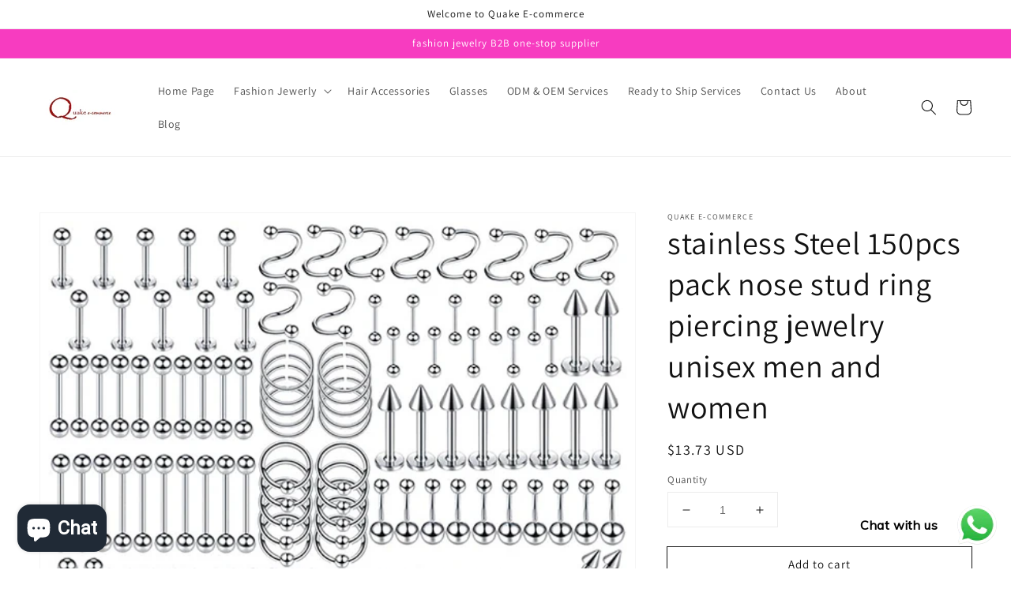

--- FILE ---
content_type: text/javascript; charset=utf-8
request_url: https://www.quakeecommerce.com/products/stainless-steel-150pcs-pack-nose-stud-ring-piercing-jewelry-unisex-men-and-women.js
body_size: 67
content:
{"id":7554654830787,"title":"stainless Steel 150pcs pack nose stud ring piercing jewelry unisex men and women","handle":"stainless-steel-150pcs-pack-nose-stud-ring-piercing-jewelry-unisex-men-and-women","description":"\u003cp\u003e\u003cspan\u003estainless steel stud pins\u003c\/span\u003e\u003cbr\u003e\u003cbr\u003e\u003c\/p\u003e\n\u003cp data-spm-anchor-id=\"a2700.wholesale.0.i25.12d362a1h3r4AD\"\u003e\u003cspan\u003e150pcs pack\u003c\/span\u003e\u003c\/p\u003e\n\u003cp data-spm-anchor-id=\"a2700.wholesale.0.i25.12d362a1h3r4AD\"\u003e\u003cspan\u003e\u003ciframe title=\"Oh my goodness, 150pcs. How can I use them up #pierced #piercing #bellyring #nosestud #earstud\" src=\"https:\/\/www.youtube.com\/embed\/eSwGc7mZOUg\" height=\"586\" width=\"329\" allowfullscreen=\"\" allow=\"accelerometer; autoplay; clipboard-write; encrypted-media; gyroscope; picture-in-picture; web-share\" frameborder=\"0\"\u003e\u003c\/iframe\u003e\u003c\/span\u003e\u003c\/p\u003e","published_at":"2023-04-20T17:18:13+08:00","created_at":"2023-04-20T17:18:13+08:00","vendor":"Quake E-commerce","type":"Stainless Steel Jewelry","tags":[],"price":1373,"price_min":1373,"price_max":1373,"available":true,"price_varies":false,"compare_at_price":null,"compare_at_price_min":0,"compare_at_price_max":0,"compare_at_price_varies":false,"variants":[{"id":42424179785923,"title":"Default Title","option1":"Default Title","option2":null,"option3":null,"sku":"","requires_shipping":true,"taxable":false,"featured_image":null,"available":true,"name":"stainless Steel 150pcs pack nose stud ring piercing jewelry unisex men and women","public_title":null,"options":["Default Title"],"price":1373,"weight":140,"compare_at_price":null,"inventory_management":null,"barcode":"","requires_selling_plan":false,"selling_plan_allocations":[]}],"images":["\/\/cdn.shopify.com\/s\/files\/1\/0599\/3136\/1475\/products\/2023010802.jpg?v=1681982295","\/\/cdn.shopify.com\/s\/files\/1\/0599\/3136\/1475\/products\/2023033115.jpg?v=1681982295"],"featured_image":"\/\/cdn.shopify.com\/s\/files\/1\/0599\/3136\/1475\/products\/2023010802.jpg?v=1681982295","options":[{"name":"Title","position":1,"values":["Default Title"]}],"url":"\/products\/stainless-steel-150pcs-pack-nose-stud-ring-piercing-jewelry-unisex-men-and-women","media":[{"alt":null,"id":32731551727811,"position":1,"preview_image":{"aspect_ratio":1.0,"height":1000,"width":1000,"src":"https:\/\/cdn.shopify.com\/s\/files\/1\/0599\/3136\/1475\/products\/2023010802.jpg?v=1681982295"},"aspect_ratio":1.0,"height":1000,"media_type":"image","src":"https:\/\/cdn.shopify.com\/s\/files\/1\/0599\/3136\/1475\/products\/2023010802.jpg?v=1681982295","width":1000},{"alt":null,"id":32731551760579,"position":2,"preview_image":{"aspect_ratio":1.0,"height":1000,"width":1000,"src":"https:\/\/cdn.shopify.com\/s\/files\/1\/0599\/3136\/1475\/products\/2023033115.jpg?v=1681982295"},"aspect_ratio":1.0,"height":1000,"media_type":"image","src":"https:\/\/cdn.shopify.com\/s\/files\/1\/0599\/3136\/1475\/products\/2023033115.jpg?v=1681982295","width":1000}],"requires_selling_plan":false,"selling_plan_groups":[]}